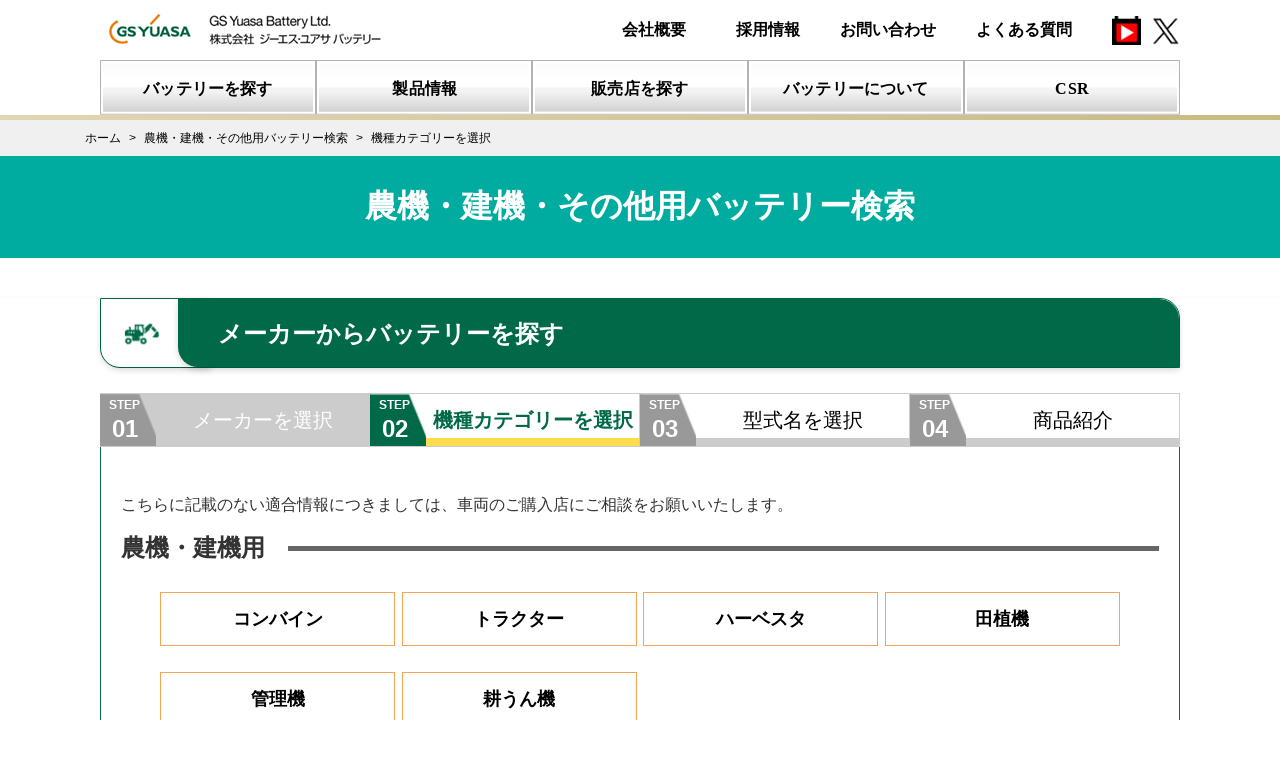

--- FILE ---
content_type: text/html; charset=UTF-8
request_url: https://gyb.gs-yuasa.com/fit/farm/category?maker=%E4%B8%89%E8%8F%B1%E8%BE%B2%E6%A9%9F&category=%E3%83%88%E3%83%A9%E3%82%AF%E3%82%BF%E3%83%BC&name=GR125A
body_size: 3257
content:
<!DOCTYPE html>
<html lang="ja">
<head prefix="og: http://ogp.me/ns# website: http://ogp.me/ns/website#">
        <!-- Google Tag Manager -->
<script>(function(w,d,s,l,i){w[l]=w[l]||[];w[l].push({'gtm.start':
new Date().getTime(),event:'gtm.js'});var f=d.getElementsByTagName(s)[0],
j=d.createElement(s),dl=l!='dataLayer'?'&l='+l:'';j.async=true;j.src=
'https://www.googletagmanager.com/gtm.js?id='+i+dl;f.parentNode.insertBefore(j,f);
})(window,document,'script','dataLayer','GTM-K2FWXPN');</script>
<!-- End Google Tag Manager -->

    <!-- meta -->
    <meta charset="utf-8">
    <meta name="description" content="">
    <meta name="keywords" content="">
    <meta name="format-detection" content="telephone=no,address=no,email=no">
    <meta name="viewport" content="width=device-width,initial-scale=1.0,minimum-scale=1.0,maximum-scale=1.0">
    <meta http-equiv="X-UA-Compatible" content="IE=edge"/>
    <!--[if IE]><meta http-equiv="Imagetoolbar" content="no" /><![endif]-->
    <meta name="csrf-token" content="3IAaVY7VyRQZJezPZtBMrj1oo4P3S08dlhDlmtSr">

    <!-- favicon,icon -->
    <link rel="apple-touch-icon" href="/assets/img/common/apple-touch-icon.png" />
    <link rel="shortcut icon" type="image/vnd.microsoft.icon" href="/assets/img/common/favicon.png" />
    <link rel="icon" type="image/vnd.microsoft.icon" href="/assets/img/common/favicon.ico" />

    <!-- open graph meta -->
    <meta property="og:title" content="農機・建機・その他用バッテリー検索 | ジーエス･ユアサ バッテリー">
    <meta property="og:type" content="website">
    <meta property="og:url" content="https://gyb.gs-yuasa.com/">
    <meta property="og:image" content="https://gyb.gs-yuasa.com/assets/img/common/og.png">
    <meta property="og:description" content="">

    <title>農機・建機・その他用バッテリー検索|ジーエス･ユアサ バッテリー</title>
            <link rel="stylesheet" media="all" href="/assets/css/font-awesome.min.css">
    <link rel="stylesheet" media="all" href="/assets/css/common.css">
    <link rel="stylesheet" media="all" href="https://gyb.gs-yuasa.com/system/css/app.css?ver=20200523093108">

    <link rel="stylesheet" media="all" href="/assets/css/fit.css">
            <script type="text/javascript" src="/assets/js/jquery-3.4.1.min.js"></script>

    <script type="text/javascript" src="/assets/js/css3-mediaqueries.js"></script>
    <script type="text/javascript" src="/assets/js/html5shiv.min.js"></script>
    <script type="text/javascript" src="/assets/js/common.js"></script>
    <script type="text/javascript" src="https://gyb.gs-yuasa.com/system/js/app.js?ver=20200523093108"></script>

    <script src="/assets/js/fit.js"></script>
    <script type="text/javascript">
    <!--
        /* コピー禁止 */
        window.onload = function() {
            document.table.oncopy = function () {
                return false;
            }
        }
    // -->
    </script>
</head>
<body onCopy="return false" onCut="return false">
        <!-- Google Tag Manager (noscript) -->
<noscript><iframe src="https://www.googletagmanager.com/ns.html?id=GTM-K2FWXPN" height="0" width="0" style="display:none;visibility:hidden"></iframe></noscript>
<!-- End Google Tag Manager (noscript) -->

        <!-- Google Tag Manager (noscript) -->
<noscript><iframe src="https://www.googletagmanager.com/ns.html?id=GTM-K2FWXPN" height="0" width="0" style="display:none;visibility:hidden"></iframe></noscript>
<!-- End Google Tag Manager (noscript) -->
<div class="nml-header">
<script>header();</script>
    <script>gnav();</script>
</div>
<div class="scr-header">
  <script>header();</script>
  <script>gnav();</script>
</div>    <div class="breadcrumbs_wrap breadcrumbs_search">
        <ul itemscope itemtype="http://data-vocabulary.org/Breadcrumb" class="breadcrumbs_list">
                                    <li class="breadcrumbs_item"><a href="https://gyb.gs-yuasa.com" itemprop="url"><span itemprop="title">ホーム</span></a></li>
                                                <li class="breadcrumbs_item"><a href="https://gyb.gs-yuasa.com/fit/other/search" itemprop="url"><span itemprop="title">農機・建機・その他用バッテリー検索</span></a></li>
                                                <li class="breadcrumbs_item">機種カテゴリーを選択</li>
                        </ul>

</div>

<div class="ttl1_wrap">

    <section class="search-title">
        <h1>農機・建機・その他用バッテリー検索</h1>
    </section>
</div>
        <div class="new_other_search_wrap">
    <section id="car-model" class="search-car-model step2">
        <div class="search-battery-container">
            <!-- <h2 class="ttl2">機種カテゴリーを選択</h2>
            <p class="tx_std">お調べになりたい機種カテゴリーを選択してください。</p> -->
            <h2 class="search-form__input--title" for="address">
                <span class="icon car-model"><img src="/assets/img/fit/icon-other-car00.png" alt="車種アイコン"></span>
                <span class="text">メーカーからバッテリーを探す</span>
            </h2>
            <ol class="search-step other-step2">
                <li class="search-step__list completed">
                    <a href="/fit/other/search">
                        <span class="step">STEP<br><span class="num">01</span></span>
                        <span class="label">メーカーを選択</span>
                    </a>
                </li>
                <li class="search-step__list active">
                    <span class="step">STEP<br><span class="num">02</span></span>
                    <span class="label">機種カテゴリーを選択</span>
                </li>
                <li class="search-step__list">
                    <span class="step">STEP<br><span class="num">03</span></span>
                    <span class="label">型式名を選択</span>
                </li>
                <li class="search-step__list">
                    <span class="step">STEP<br><span class="num">04</span></span>
                    <span class="label">商品紹介</span>
                </li>
            </ol>

            <div class="search-step__block">
              <p class="tx_std search_topics">こちらに記載のない適合情報につきましては、車両のご購入店にご相談をお願いいたします。</p>
                <h3 class="search-step__block--title"><span>農機・建機用</span></h3>
                <div class="col5_wrap">
                    <ul class="search-step__block--btns">
                                                    <li>
                                <a href="https://gyb.gs-yuasa.com/fit/farm/name?maker=%E4%B8%89%E8%8F%B1%E8%BE%B2%E6%A9%9F&amp;category=%E3%82%B3%E3%83%B3%E3%83%90%E3%82%A4%E3%83%B3">コンバイン <!-- <i class="fa fa-chevron-circle-right" aria-hidden="true"></i> --></a>
                            </li>
                                                    <li>
                                <a href="https://gyb.gs-yuasa.com/fit/farm/name?maker=%E4%B8%89%E8%8F%B1%E8%BE%B2%E6%A9%9F&amp;category=%E3%83%88%E3%83%A9%E3%82%AF%E3%82%BF%E3%83%BC">トラクター <!-- <i class="fa fa-chevron-circle-right" aria-hidden="true"></i> --></a>
                            </li>
                                                    <li>
                                <a href="https://gyb.gs-yuasa.com/fit/farm/name?maker=%E4%B8%89%E8%8F%B1%E8%BE%B2%E6%A9%9F&amp;category=%E3%83%8F%E3%83%BC%E3%83%99%E3%82%B9%E3%82%BF">ハーベスタ <!-- <i class="fa fa-chevron-circle-right" aria-hidden="true"></i> --></a>
                            </li>
                                                    <li>
                                <a href="https://gyb.gs-yuasa.com/fit/farm/name?maker=%E4%B8%89%E8%8F%B1%E8%BE%B2%E6%A9%9F&amp;category=%E7%94%B0%E6%A4%8D%E6%A9%9F">田植機 <!-- <i class="fa fa-chevron-circle-right" aria-hidden="true"></i> --></a>
                            </li>
                                                    <li>
                                <a href="https://gyb.gs-yuasa.com/fit/farm/name?maker=%E4%B8%89%E8%8F%B1%E8%BE%B2%E6%A9%9F&amp;category=%E7%AE%A1%E7%90%86%E6%A9%9F">管理機 <!-- <i class="fa fa-chevron-circle-right" aria-hidden="true"></i> --></a>
                            </li>
                                                    <li>
                                <a href="https://gyb.gs-yuasa.com/fit/farm/name?maker=%E4%B8%89%E8%8F%B1%E8%BE%B2%E6%A9%9F&amp;category=%E8%80%95%E3%81%86%E3%82%93%E6%A9%9F">耕うん機 <!-- <i class="fa fa-chevron-circle-right" aria-hidden="true"></i> --></a>
                            </li>
                                            </ul>
                </div>
                <p class="search-area__back">
                    <a href="#" onclick="javascript:window.history.back(-1);return false;">戻る</a>
                </p>
            </div>
        </div>
    </section>
    <section class="other-battery other-battery-2">
        <div class="search-battery-container">
            <h2 class="other-battery__title"><span>その他のバッテリーを探す</span></h2>
            <ul class="search-type-list">
                <li><a href="/fit/car/search">車用バッテリーを探す</a></li>
                <li><a href="/fit/bike/search">バイク用バッテリーを探す</a></li>
            </ul>
        </div>
    </section>
</div>

<link rel="stylesheet" media="all" href="/assets/css/search.css">
<link rel="stylesheet" media="all" href="/assets/css/search02.css">
<script type="text/javascript">
    $(function(){
        let w = $('.search-step__block--btns:first li:first').width();
        $('.search-step__block--btns').each(function(){
            let length = $(this).find('li').length
            let surplus = length % 4;
            // リスト要素が4で割り切れない場合（最終行のレイアウトが崩れる）
            if(surplus !== 0){
                // 足りない分のリスト要素を追加
                for ( let i = 0; i < (4 - surplus); i++  ) {
                    $(this).append('<li style="height:0; width:'+ w +'px; margin:0;"></li>');
                }
            }
        });
    });
</script>

    <div id="footer">
    <script>sitemap();</script>
    <script>footer();</script>
</div><!-- /#footer -->
</body>
</html>


--- FILE ---
content_type: text/html; charset=UTF-8
request_url: https://gyb.gs-yuasa.com/assets/html/sitemap.html?_=1770092674554
body_size: 1112
content:
<div class="footer_sitemap_wrap">
  <div class="footer_nav_wrap">
    <div class="footer_nav">
      <div class="footer_navitem">
        <a class="footer_nav_ttl" href="/">ホーム</a>
        <ul>
          <li><a href="/news/2020.html">ニュース一覧</a></li>
          <li><a href="/contact/">お問い合わせ</a></li>
          <li><a href="/faq/">よくある質問</a></li>
          <!--<li><a href="/web-members/">WEB会員募集</a></li>-->
          <li><a href="/company/">会社概要</a></li>
          <li><a href="/recruit/">採用情報</a></li>    
          <li><a href="/reason/">選ばれる理由</a></li>
        </ul>
      </div>
      <div class="footer_navitem">
        <a href="/fit/car/search/">バッテリーを探す</a>
        <ul>
          <li><a href="/fit/car/search/">車用バッテリー検索</a></li>
          <li><a href="/fit/bike/search/">バイク用バッテリー検索</a></li>
          <li><a href="/fit/other/search">農機・建機・その他バッテリー検索</a></li>
          <li><a href="/products/etc/">適正バッテリーのご案内</a></li>
        </ul>
      </div>
      <div class="footer_navitem">
        <a href="/products/">製品情報</a>
        <ul>
          <li><a href="/products/#sec_01">車用バッテリー</a></li>
          <li><a href="/products/#sec_04">バイク用バッテリー</a></li>
          <li><a href="/products/#sec_03">農機・建機・その他バッテリー</a></li>
          <li><a href="/products/service/">バッテリー関連機器</a></li>
        </ul>
      </div>
      <div class="footer_navitem">
        <a href="/dealer/search/">販売店を探す</a>
      </div>
      <div class="footer_navitem">
        <a href="/knowledge/car/">バッテリーについて</a>
        <ul>
          <li><a href="/knowledge/car/">車用バッテリーの知識</a></li>
          <li><a href="/knowledge/bike/">バイク用バッテリーの知識</a></li>
          <li><a href="/products/compensation/">補償について</a></li>
        </ul>
      </div>
      <div class="footer_navitem">
        <a href="/csr/">CSR</a>
        <ul>
          <li><a href="/csr/">CSR・サステナビリティ</a></li>
          <li><a href="/csr/information/">CSR方針・行動規範</a></li>
          <li><a href="/csr/shigeru/">しげるくんのへや</a></li>
          <li><a href="/csr/ekotaishi/">エコ大使・絵日記</a></li>
          <li><a href="/csr/concours/2025/">絵画コンクール</a></li>
          <li><a href="/csr/workshop/">ワークショップ</a></li>
        </ul>
      </div>
      <!-- <div class="footer_navitem">
        <h2><a href="">代理店様<br>マイスター店様限定</a></h2>
      </div> -->
    </div>
    <div class="footer_sns"><a href="https://www.youtube.com/channel/UCe3UU4MI9X_o_4PLiCEE6DA" target="_blank"><img src="/assets/img/home/youtube_logo_RGB-Blue_58.png" alt="youtube"></a></div>
			<div class="footer_sns"><a href="https://twitter.com/gyb_battery_eco" target="_blank"><img src="/assets/img/home/t_logo_RGB-Blue_58.png" alt="Twitter" style="margin-left: 10px;"></a></div>
  </div>
</div>

--- FILE ---
content_type: application/javascript
request_url: https://gyb.gs-yuasa.com/assets/js/fit.js
body_size: 273
content:
// ------------------------------------------------------------------------------------
// Tab control
// ------------------------------------------------------------------------------------

$(document).ready(function(){
	$("#tab1").click(function(){
		$("#detail1").removeClass('select');
		$("#detail2").removeClass('select');
		$("#tab1").removeClass('select');
		$("#tab2").removeClass('select');
		$("#detail1").addClass('select');
		$("#tab1").addClass('select');
	});
	$("#tab2").click(function(){
		$("#detail1").removeClass('select');
		$("#detail2").removeClass('select');
		$("#tab1").removeClass('select');
		$("#tab2").removeClass('select');
		$("#detail2").addClass('select');
		$("#tab2").addClass('select');
	});
});

// ------------------------------------------------------------------------------------
// Refine_menu
// ------------------------------------------------------------------------------------

$(document).ready(function(){
	$(".refine_btn").on("click", function() {
		$(this).toggleClass("x");
		$(".refine_menu:not(:animated)").slideToggle(300);
	});
});



--- FILE ---
content_type: image/svg+xml
request_url: https://gyb.gs-yuasa.com/assets/img/common/nav_img05.svg
body_size: 693
content:
<svg xmlns="http://www.w3.org/2000/svg" xmlns:xlink="http://www.w3.org/1999/xlink" width="215" height="55" viewBox="0 0 215 55">
  <defs>
    <linearGradient id="linear-gradient" y1="0.029" x2="0" y2="1.863" gradientUnits="objectBoundingBox">
      <stop offset="0" stop-color="#fff"/>
      <stop offset="0.3" stop-color="#f3f3f3"/>
      <stop offset="1" stop-color="gray"/>
    </linearGradient>
    <linearGradient id="linear-gradient-2" x1="0.5" y1="-0.591" x2="0.5" y2="0.627" gradientUnits="objectBoundingBox">
      <stop offset="0" stop-color="#f7f7f7"/>
      <stop offset="1" stop-color="#fff"/>
    </linearGradient>
  </defs>
  <g id="nav_img05" transform="translate(-819.5 -60)">
    <g id="グループ_662" data-name="グループ 662">
      <rect id="長方形_344" data-name="長方形 344" width="215" height="55" transform="translate(819.5 60)" fill="url(#linear-gradient)"/>
      <rect id="長方形_348" data-name="長方形 348" width="215" height="27.5" transform="translate(819.5 60)" fill="url(#linear-gradient-2)"/>
      <g id="長方形_347" data-name="長方形 347" transform="translate(819.5 60)" fill="none" stroke="#fff" stroke-width="3">
        <rect width="215" height="55" stroke="none"/>
        <rect x="1.5" y="1.5" width="212" height="52" fill="none"/>
      </g>
      <g id="長方形_346" data-name="長方形 346" transform="translate(819.5 60)" fill="none" stroke="#b3b3b3" stroke-width="1">
        <rect width="215" height="55" stroke="none"/>
        <rect x="0.5" y="0.5" width="214" height="54" fill="none"/>
      </g>
      <g id="長方形_347-2" data-name="長方形 347" transform="translate(819.5 60)" fill="none" stroke="#fff" stroke-width="3">
        <rect width="215" height="55" stroke="none"/>
        <rect x="1.5" y="1.5" width="212" height="52" fill="none"/>
      </g>
      <g id="長方形_346-2" data-name="長方形 346" transform="translate(819.5 60)" fill="none" stroke="#b3b3b3" stroke-width="1">
        <rect width="215" height="55" stroke="none"/>
        <rect x="0.5" y="0.5" width="214" height="54" fill="none"/>
      </g>
    </g>
    <text id="CSR" transform="translate(910.5 94)" font-size="16" font-family="YuGo-Bold, YuGothic" font-weight="700" letter-spacing="0.01em"><tspan x="0" y="0">CSR</tspan></text>
  </g>
</svg>
